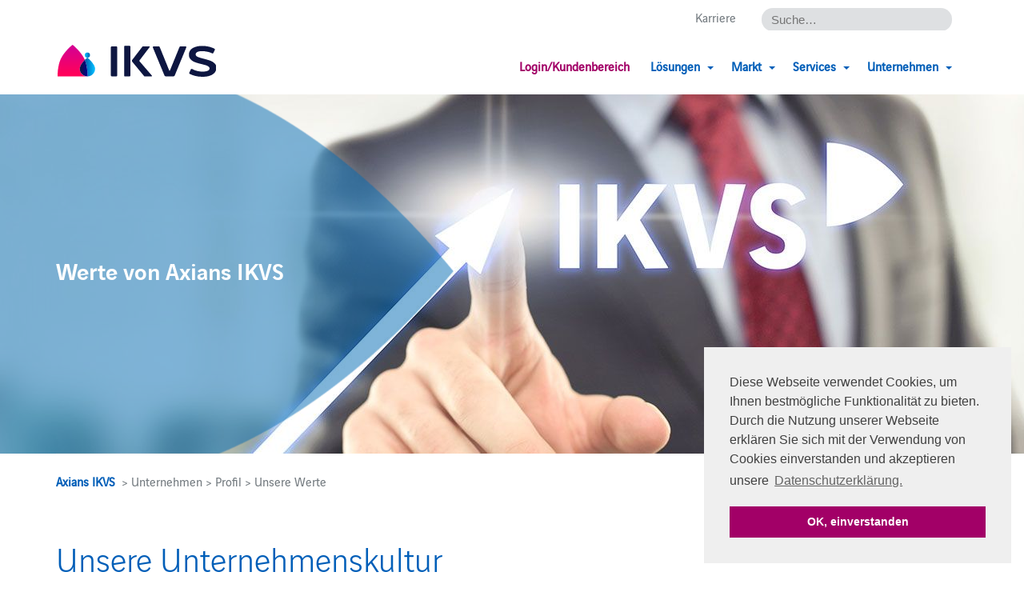

--- FILE ---
content_type: text/html; charset=UTF-8
request_url: https://www.axians-ikvs.ch/unternehmen/profil/unsere-werte/
body_size: 13194
content:
<!doctype html>
<html lang="de">
<head>
    <meta charset="UTF-8" />

    <!--
	#########################################
	#    Cortex Media GmbH                  #
	#    Karlstraße 22                      #
	#    89073 Ulm                          #
	#                                       #
	#    Web: http://www.cortex-media.de    #
	#    Tel: 0731 / 14 11 88 2 - 0         #
	#########################################
    -->

    <meta http-equiv="X-UA-Compatible" content="IE=edge">

            <meta name="author" content="Axians IKVS GmbH" />
        <meta name="Copyright" content="Axians IKVS GmbH" />
    
   <meta name="viewport" content="width=device-width, initial-scale=1">

        <link rel="apple-touch-icon" sizes="57x57" href="https://www.axians-ikvs.ch/wp-content/themes/infoma/assets/icons/favicon/apple-icon-57x57.png">
    <link rel="apple-touch-icon" sizes="60x60" href="https://www.axians-ikvs.ch/wp-content/themes/infoma/assets/icons/favicon/apple-icon-60x60.png">
    <link rel="apple-touch-icon" sizes="72x72" href="https://www.axians-ikvs.ch/wp-content/themes/infoma/assets/icons/favicon/apple-icon-72x72.png">
    <link rel="apple-touch-icon" sizes="76x76" href="https://www.axians-ikvs.ch/wp-content/themes/infoma/assets/icons/favicon/apple-icon-76x76.png">
    <link rel="apple-touch-icon" sizes="114x114" href="https://www.axians-ikvs.ch/wp-content/themes/infoma/assets/icons/favicon/apple-icon-114x114.png">
    <link rel="apple-touch-icon" sizes="120x120" href="https://www.axians-ikvs.ch/wp-content/themes/infoma/assets/icons/favicon/apple-icon-120x120.png">
    <link rel="apple-touch-icon" sizes="144x144" href="https://www.axians-ikvs.ch/wp-content/themes/infoma/assets/icons/favicon/apple-icon-144x144.png">
    <link rel="apple-touch-icon" sizes="152x152" href="https://www.axians-ikvs.ch/wp-content/themes/infoma/assets/icons/favicon/apple-icon-152x152.png">
    <link rel="apple-touch-icon" sizes="180x180" href="https://www.axians-ikvs.ch/wp-content/themes/infoma/assets/icons/favicon/apple-icon-180x180.png">
    <link rel="icon" type="image/png" sizes="192x192"  href="https://www.axians-ikvs.ch/wp-content/themes/infoma/assets/icons/favicon/android-icon-192x192.png">
    <link rel="icon" type="image/png" sizes="32x32" href="https://www.axians-ikvs.ch/wp-content/themes/infoma/assets/icons/favicon/favicon-32x32.png">
    <link rel="icon" type="image/png" sizes="96x96" href="https://www.axians-ikvs.ch/wp-content/themes/infoma/assets/icons/favicon/favicon-96x96.png">
    <link rel="icon" type="image/png" sizes="16x16" href="https://www.axians-ikvs.ch/wp-content/themes/infoma/assets/icons/favicon/favicon-16x16.png">
    <link rel="manifest" href="https://www.axians-ikvs.ch/wp-content/themes/infoma/assets/icons/favicon/manifest.json">
    <meta name="msapplication-TileColor" content="#ffffff">
    <meta name="msapplication-TileImage" content="https://www.axians-ikvs.ch/wp-content/themes/infoma/assets/icons/favicon/ms-icon-144x144.png">
    <meta name="theme-color" content="#ffffff">
    <link rel="stylesheet" href="https://www.axians-ikvs.ch/wp-content/cache/minify/6/215-10668.css" media="all" />

    

    <meta name='robots' content='index, follow, max-image-preview:large, max-snippet:-1, max-video-preview:-1' />

	<!-- This site is optimized with the Yoast SEO plugin v26.8 - https://yoast.com/product/yoast-seo-wordpress/ -->
	<title>Unsere Werte &#8211; Axians IKVS AG</title>
	<link rel="canonical" href="https://www.axians-ikvs.ch/unternehmen/profil/unsere-werte/" />
	<meta property="og:locale" content="de_DE" />
	<meta property="og:type" content="article" />
	<meta property="og:title" content="Unsere Werte &#8211; Axians IKVS AG" />
	<meta property="og:url" content="https://www.axians-ikvs.ch/unternehmen/profil/unsere-werte/" />
	<meta property="og:site_name" content="Axians IKVS AG" />
	<meta property="article:modified_time" content="2018-11-02T12:12:45+00:00" />
	<meta name="twitter:card" content="summary_large_image" />
	<meta name="twitter:label1" content="Geschätzte Lesezeit" />
	<meta name="twitter:data1" content="1 Minute" />
	<script type="application/ld+json" class="yoast-schema-graph">{"@context":"https://schema.org","@graph":[{"@type":"WebPage","@id":"https://www.axians-ikvs.ch/unternehmen/profil/unsere-werte/","url":"https://www.axians-ikvs.ch/unternehmen/profil/unsere-werte/","name":"Unsere Werte &#8211; Axians IKVS AG","isPartOf":{"@id":"https://www.axians-ikvs.ch/#website"},"datePublished":"2018-10-31T09:43:55+00:00","dateModified":"2018-11-02T12:12:45+00:00","breadcrumb":{"@id":"https://www.axians-ikvs.ch/unternehmen/profil/unsere-werte/#breadcrumb"},"inLanguage":"de","potentialAction":[{"@type":"ReadAction","target":["https://www.axians-ikvs.ch/unternehmen/profil/unsere-werte/"]}]},{"@type":"BreadcrumbList","@id":"https://www.axians-ikvs.ch/unternehmen/profil/unsere-werte/#breadcrumb","itemListElement":[{"@type":"ListItem","position":1,"name":"Startseite","item":"https://www.axians-ikvs.ch/"},{"@type":"ListItem","position":2,"name":"Unternehmen","item":"https://www.axians-ikvs.ch/unternehmen/"},{"@type":"ListItem","position":3,"name":"Profil","item":"https://www.axians-ikvs.ch/unternehmen/profil/"},{"@type":"ListItem","position":4,"name":"Unsere Werte"}]},{"@type":"WebSite","@id":"https://www.axians-ikvs.ch/#website","url":"https://www.axians-ikvs.ch/","name":"Axians IKVS GmbH","description":"Interkommunale Vergleichs-Systeme: Ziel- und steuerungsrelevante Kennzahlenvergleiche für Kommunen","potentialAction":[{"@type":"SearchAction","target":{"@type":"EntryPoint","urlTemplate":"https://www.axians-ikvs.ch/?s={search_term_string}"},"query-input":{"@type":"PropertyValueSpecification","valueRequired":true,"valueName":"search_term_string"}}],"inLanguage":"de"}]}</script>
	<!-- / Yoast SEO plugin. -->


<style id='wp-emoji-styles-inline-css' type='text/css'>

	img.wp-smiley, img.emoji {
		display: inline !important;
		border: none !important;
		box-shadow: none !important;
		height: 1em !important;
		width: 1em !important;
		margin: 0 0.07em !important;
		vertical-align: -0.1em !important;
		background: none !important;
		padding: 0 !important;
	}
/*# sourceURL=wp-emoji-styles-inline-css */
</style>
<style id='wp-block-library-inline-css' type='text/css'>
:root{--wp-block-synced-color:#7a00df;--wp-block-synced-color--rgb:122,0,223;--wp-bound-block-color:var(--wp-block-synced-color);--wp-editor-canvas-background:#ddd;--wp-admin-theme-color:#007cba;--wp-admin-theme-color--rgb:0,124,186;--wp-admin-theme-color-darker-10:#006ba1;--wp-admin-theme-color-darker-10--rgb:0,107,160.5;--wp-admin-theme-color-darker-20:#005a87;--wp-admin-theme-color-darker-20--rgb:0,90,135;--wp-admin-border-width-focus:2px}@media (min-resolution:192dpi){:root{--wp-admin-border-width-focus:1.5px}}.wp-element-button{cursor:pointer}:root .has-very-light-gray-background-color{background-color:#eee}:root .has-very-dark-gray-background-color{background-color:#313131}:root .has-very-light-gray-color{color:#eee}:root .has-very-dark-gray-color{color:#313131}:root .has-vivid-green-cyan-to-vivid-cyan-blue-gradient-background{background:linear-gradient(135deg,#00d084,#0693e3)}:root .has-purple-crush-gradient-background{background:linear-gradient(135deg,#34e2e4,#4721fb 50%,#ab1dfe)}:root .has-hazy-dawn-gradient-background{background:linear-gradient(135deg,#faaca8,#dad0ec)}:root .has-subdued-olive-gradient-background{background:linear-gradient(135deg,#fafae1,#67a671)}:root .has-atomic-cream-gradient-background{background:linear-gradient(135deg,#fdd79a,#004a59)}:root .has-nightshade-gradient-background{background:linear-gradient(135deg,#330968,#31cdcf)}:root .has-midnight-gradient-background{background:linear-gradient(135deg,#020381,#2874fc)}:root{--wp--preset--font-size--normal:16px;--wp--preset--font-size--huge:42px}.has-regular-font-size{font-size:1em}.has-larger-font-size{font-size:2.625em}.has-normal-font-size{font-size:var(--wp--preset--font-size--normal)}.has-huge-font-size{font-size:var(--wp--preset--font-size--huge)}.has-text-align-center{text-align:center}.has-text-align-left{text-align:left}.has-text-align-right{text-align:right}.has-fit-text{white-space:nowrap!important}#end-resizable-editor-section{display:none}.aligncenter{clear:both}.items-justified-left{justify-content:flex-start}.items-justified-center{justify-content:center}.items-justified-right{justify-content:flex-end}.items-justified-space-between{justify-content:space-between}.screen-reader-text{border:0;clip-path:inset(50%);height:1px;margin:-1px;overflow:hidden;padding:0;position:absolute;width:1px;word-wrap:normal!important}.screen-reader-text:focus{background-color:#ddd;clip-path:none;color:#444;display:block;font-size:1em;height:auto;left:5px;line-height:normal;padding:15px 23px 14px;text-decoration:none;top:5px;width:auto;z-index:100000}html :where(.has-border-color){border-style:solid}html :where([style*=border-top-color]){border-top-style:solid}html :where([style*=border-right-color]){border-right-style:solid}html :where([style*=border-bottom-color]){border-bottom-style:solid}html :where([style*=border-left-color]){border-left-style:solid}html :where([style*=border-width]){border-style:solid}html :where([style*=border-top-width]){border-top-style:solid}html :where([style*=border-right-width]){border-right-style:solid}html :where([style*=border-bottom-width]){border-bottom-style:solid}html :where([style*=border-left-width]){border-left-style:solid}html :where(img[class*=wp-image-]){height:auto;max-width:100%}:where(figure){margin:0 0 1em}html :where(.is-position-sticky){--wp-admin--admin-bar--position-offset:var(--wp-admin--admin-bar--height,0px)}@media screen and (max-width:600px){html :where(.is-position-sticky){--wp-admin--admin-bar--position-offset:0px}}

/*# sourceURL=wp-block-library-inline-css */
</style><style id='global-styles-inline-css' type='text/css'>
:root{--wp--preset--aspect-ratio--square: 1;--wp--preset--aspect-ratio--4-3: 4/3;--wp--preset--aspect-ratio--3-4: 3/4;--wp--preset--aspect-ratio--3-2: 3/2;--wp--preset--aspect-ratio--2-3: 2/3;--wp--preset--aspect-ratio--16-9: 16/9;--wp--preset--aspect-ratio--9-16: 9/16;--wp--preset--color--black: #000000;--wp--preset--color--cyan-bluish-gray: #abb8c3;--wp--preset--color--white: #ffffff;--wp--preset--color--pale-pink: #f78da7;--wp--preset--color--vivid-red: #cf2e2e;--wp--preset--color--luminous-vivid-orange: #ff6900;--wp--preset--color--luminous-vivid-amber: #fcb900;--wp--preset--color--light-green-cyan: #7bdcb5;--wp--preset--color--vivid-green-cyan: #00d084;--wp--preset--color--pale-cyan-blue: #8ed1fc;--wp--preset--color--vivid-cyan-blue: #0693e3;--wp--preset--color--vivid-purple: #9b51e0;--wp--preset--gradient--vivid-cyan-blue-to-vivid-purple: linear-gradient(135deg,rgb(6,147,227) 0%,rgb(155,81,224) 100%);--wp--preset--gradient--light-green-cyan-to-vivid-green-cyan: linear-gradient(135deg,rgb(122,220,180) 0%,rgb(0,208,130) 100%);--wp--preset--gradient--luminous-vivid-amber-to-luminous-vivid-orange: linear-gradient(135deg,rgb(252,185,0) 0%,rgb(255,105,0) 100%);--wp--preset--gradient--luminous-vivid-orange-to-vivid-red: linear-gradient(135deg,rgb(255,105,0) 0%,rgb(207,46,46) 100%);--wp--preset--gradient--very-light-gray-to-cyan-bluish-gray: linear-gradient(135deg,rgb(238,238,238) 0%,rgb(169,184,195) 100%);--wp--preset--gradient--cool-to-warm-spectrum: linear-gradient(135deg,rgb(74,234,220) 0%,rgb(151,120,209) 20%,rgb(207,42,186) 40%,rgb(238,44,130) 60%,rgb(251,105,98) 80%,rgb(254,248,76) 100%);--wp--preset--gradient--blush-light-purple: linear-gradient(135deg,rgb(255,206,236) 0%,rgb(152,150,240) 100%);--wp--preset--gradient--blush-bordeaux: linear-gradient(135deg,rgb(254,205,165) 0%,rgb(254,45,45) 50%,rgb(107,0,62) 100%);--wp--preset--gradient--luminous-dusk: linear-gradient(135deg,rgb(255,203,112) 0%,rgb(199,81,192) 50%,rgb(65,88,208) 100%);--wp--preset--gradient--pale-ocean: linear-gradient(135deg,rgb(255,245,203) 0%,rgb(182,227,212) 50%,rgb(51,167,181) 100%);--wp--preset--gradient--electric-grass: linear-gradient(135deg,rgb(202,248,128) 0%,rgb(113,206,126) 100%);--wp--preset--gradient--midnight: linear-gradient(135deg,rgb(2,3,129) 0%,rgb(40,116,252) 100%);--wp--preset--font-size--small: 13px;--wp--preset--font-size--medium: 20px;--wp--preset--font-size--large: 36px;--wp--preset--font-size--x-large: 42px;--wp--preset--spacing--20: 0.44rem;--wp--preset--spacing--30: 0.67rem;--wp--preset--spacing--40: 1rem;--wp--preset--spacing--50: 1.5rem;--wp--preset--spacing--60: 2.25rem;--wp--preset--spacing--70: 3.38rem;--wp--preset--spacing--80: 5.06rem;--wp--preset--shadow--natural: 6px 6px 9px rgba(0, 0, 0, 0.2);--wp--preset--shadow--deep: 12px 12px 50px rgba(0, 0, 0, 0.4);--wp--preset--shadow--sharp: 6px 6px 0px rgba(0, 0, 0, 0.2);--wp--preset--shadow--outlined: 6px 6px 0px -3px rgb(255, 255, 255), 6px 6px rgb(0, 0, 0);--wp--preset--shadow--crisp: 6px 6px 0px rgb(0, 0, 0);}:where(.is-layout-flex){gap: 0.5em;}:where(.is-layout-grid){gap: 0.5em;}body .is-layout-flex{display: flex;}.is-layout-flex{flex-wrap: wrap;align-items: center;}.is-layout-flex > :is(*, div){margin: 0;}body .is-layout-grid{display: grid;}.is-layout-grid > :is(*, div){margin: 0;}:where(.wp-block-columns.is-layout-flex){gap: 2em;}:where(.wp-block-columns.is-layout-grid){gap: 2em;}:where(.wp-block-post-template.is-layout-flex){gap: 1.25em;}:where(.wp-block-post-template.is-layout-grid){gap: 1.25em;}.has-black-color{color: var(--wp--preset--color--black) !important;}.has-cyan-bluish-gray-color{color: var(--wp--preset--color--cyan-bluish-gray) !important;}.has-white-color{color: var(--wp--preset--color--white) !important;}.has-pale-pink-color{color: var(--wp--preset--color--pale-pink) !important;}.has-vivid-red-color{color: var(--wp--preset--color--vivid-red) !important;}.has-luminous-vivid-orange-color{color: var(--wp--preset--color--luminous-vivid-orange) !important;}.has-luminous-vivid-amber-color{color: var(--wp--preset--color--luminous-vivid-amber) !important;}.has-light-green-cyan-color{color: var(--wp--preset--color--light-green-cyan) !important;}.has-vivid-green-cyan-color{color: var(--wp--preset--color--vivid-green-cyan) !important;}.has-pale-cyan-blue-color{color: var(--wp--preset--color--pale-cyan-blue) !important;}.has-vivid-cyan-blue-color{color: var(--wp--preset--color--vivid-cyan-blue) !important;}.has-vivid-purple-color{color: var(--wp--preset--color--vivid-purple) !important;}.has-black-background-color{background-color: var(--wp--preset--color--black) !important;}.has-cyan-bluish-gray-background-color{background-color: var(--wp--preset--color--cyan-bluish-gray) !important;}.has-white-background-color{background-color: var(--wp--preset--color--white) !important;}.has-pale-pink-background-color{background-color: var(--wp--preset--color--pale-pink) !important;}.has-vivid-red-background-color{background-color: var(--wp--preset--color--vivid-red) !important;}.has-luminous-vivid-orange-background-color{background-color: var(--wp--preset--color--luminous-vivid-orange) !important;}.has-luminous-vivid-amber-background-color{background-color: var(--wp--preset--color--luminous-vivid-amber) !important;}.has-light-green-cyan-background-color{background-color: var(--wp--preset--color--light-green-cyan) !important;}.has-vivid-green-cyan-background-color{background-color: var(--wp--preset--color--vivid-green-cyan) !important;}.has-pale-cyan-blue-background-color{background-color: var(--wp--preset--color--pale-cyan-blue) !important;}.has-vivid-cyan-blue-background-color{background-color: var(--wp--preset--color--vivid-cyan-blue) !important;}.has-vivid-purple-background-color{background-color: var(--wp--preset--color--vivid-purple) !important;}.has-black-border-color{border-color: var(--wp--preset--color--black) !important;}.has-cyan-bluish-gray-border-color{border-color: var(--wp--preset--color--cyan-bluish-gray) !important;}.has-white-border-color{border-color: var(--wp--preset--color--white) !important;}.has-pale-pink-border-color{border-color: var(--wp--preset--color--pale-pink) !important;}.has-vivid-red-border-color{border-color: var(--wp--preset--color--vivid-red) !important;}.has-luminous-vivid-orange-border-color{border-color: var(--wp--preset--color--luminous-vivid-orange) !important;}.has-luminous-vivid-amber-border-color{border-color: var(--wp--preset--color--luminous-vivid-amber) !important;}.has-light-green-cyan-border-color{border-color: var(--wp--preset--color--light-green-cyan) !important;}.has-vivid-green-cyan-border-color{border-color: var(--wp--preset--color--vivid-green-cyan) !important;}.has-pale-cyan-blue-border-color{border-color: var(--wp--preset--color--pale-cyan-blue) !important;}.has-vivid-cyan-blue-border-color{border-color: var(--wp--preset--color--vivid-cyan-blue) !important;}.has-vivid-purple-border-color{border-color: var(--wp--preset--color--vivid-purple) !important;}.has-vivid-cyan-blue-to-vivid-purple-gradient-background{background: var(--wp--preset--gradient--vivid-cyan-blue-to-vivid-purple) !important;}.has-light-green-cyan-to-vivid-green-cyan-gradient-background{background: var(--wp--preset--gradient--light-green-cyan-to-vivid-green-cyan) !important;}.has-luminous-vivid-amber-to-luminous-vivid-orange-gradient-background{background: var(--wp--preset--gradient--luminous-vivid-amber-to-luminous-vivid-orange) !important;}.has-luminous-vivid-orange-to-vivid-red-gradient-background{background: var(--wp--preset--gradient--luminous-vivid-orange-to-vivid-red) !important;}.has-very-light-gray-to-cyan-bluish-gray-gradient-background{background: var(--wp--preset--gradient--very-light-gray-to-cyan-bluish-gray) !important;}.has-cool-to-warm-spectrum-gradient-background{background: var(--wp--preset--gradient--cool-to-warm-spectrum) !important;}.has-blush-light-purple-gradient-background{background: var(--wp--preset--gradient--blush-light-purple) !important;}.has-blush-bordeaux-gradient-background{background: var(--wp--preset--gradient--blush-bordeaux) !important;}.has-luminous-dusk-gradient-background{background: var(--wp--preset--gradient--luminous-dusk) !important;}.has-pale-ocean-gradient-background{background: var(--wp--preset--gradient--pale-ocean) !important;}.has-electric-grass-gradient-background{background: var(--wp--preset--gradient--electric-grass) !important;}.has-midnight-gradient-background{background: var(--wp--preset--gradient--midnight) !important;}.has-small-font-size{font-size: var(--wp--preset--font-size--small) !important;}.has-medium-font-size{font-size: var(--wp--preset--font-size--medium) !important;}.has-large-font-size{font-size: var(--wp--preset--font-size--large) !important;}.has-x-large-font-size{font-size: var(--wp--preset--font-size--x-large) !important;}
/*# sourceURL=global-styles-inline-css */
</style>

<style id='classic-theme-styles-inline-css' type='text/css'>
/*! This file is auto-generated */
.wp-block-button__link{color:#fff;background-color:#32373c;border-radius:9999px;box-shadow:none;text-decoration:none;padding:calc(.667em + 2px) calc(1.333em + 2px);font-size:1.125em}.wp-block-file__button{background:#32373c;color:#fff;text-decoration:none}
/*# sourceURL=/wp-includes/css/classic-themes.min.css */
</style>
<link rel="stylesheet" href="https://www.axians-ikvs.ch/wp-content/cache/minify/6/215-5e25d.css" media="all" />

<style id='events-manager-inline-css' type='text/css'>
body .em { --font-family : inherit; --font-weight : inherit; --font-size : 1em; --line-height : inherit; }
/*# sourceURL=events-manager-inline-css */
</style>
<link rel="stylesheet" href="https://www.axians-ikvs.ch/wp-content/cache/minify/6/215-a07b6.css" media="all" />










<script src="https://www.axians-ikvs.ch/wp-content/cache/minify/6/215-818c0.js"></script>


<script type="text/javascript" id="events-manager-js-extra">
/* <![CDATA[ */
var EM = {"ajaxurl":"https://www.axians-ikvs.ch/wp-admin/admin-ajax.php","locationajaxurl":"https://www.axians-ikvs.ch/wp-admin/admin-ajax.php?action=locations_search","firstDay":"1","locale":"de","dateFormat":"yy-mm-dd","ui_css":"https://www.axians-ikvs.ch/wp-content/plugins/events-manager/includes/css/jquery-ui/build.min.css","show24hours":"1","is_ssl":"1","autocomplete_limit":"10","calendar":{"breakpoints":{"small":560,"medium":908,"large":false},"month_format":"M Y"},"phone":"","datepicker":{"format":"d.m.Y","locale":"de"},"search":{"breakpoints":{"small":650,"medium":850,"full":false}},"url":"https://www.axians-ikvs.ch/wp-content/plugins/events-manager","assets":{"input.em-uploader":{"js":{"em-uploader":{"url":"https://www.axians-ikvs.ch/wp-content/plugins/events-manager/includes/js/em-uploader.js?v=7.2.3.1","event":"em_uploader_ready"}}},".em-event-editor":{"js":{"event-editor":{"url":"https://www.axians-ikvs.ch/wp-content/plugins/events-manager/includes/js/events-manager-event-editor.js?v=7.2.3.1","event":"em_event_editor_ready"}},"css":{"event-editor":"https://www.axians-ikvs.ch/wp-content/plugins/events-manager/includes/css/events-manager-event-editor.min.css?v=7.2.3.1"}},".em-recurrence-sets, .em-timezone":{"js":{"luxon":{"url":"luxon/luxon.js?v=7.2.3.1","event":"em_luxon_ready"}}},".em-booking-form, #em-booking-form, .em-booking-recurring, .em-event-booking-form":{"js":{"em-bookings":{"url":"https://www.axians-ikvs.ch/wp-content/plugins/events-manager/includes/js/bookingsform.js?v=7.2.3.1","event":"em_booking_form_js_loaded"}}},"#em-opt-archetypes":{"js":{"archetypes":"https://www.axians-ikvs.ch/wp-content/plugins/events-manager/includes/js/admin-archetype-editor.js?v=7.2.3.1","archetypes_ms":"https://www.axians-ikvs.ch/wp-content/plugins/events-manager/includes/js/admin-archetypes.js?v=7.2.3.1","qs":"qs/qs.js?v=7.2.3.1"}}},"cached":"1","bookingInProgress":"Bitte warte, w\u00e4hrend die Buchung abgeschickt wird.","tickets_save":"Ticket speichern","bookingajaxurl":"https://www.axians-ikvs.ch/wp-admin/admin-ajax.php","bookings_export_save":"Buchungen exportieren","bookings_settings_save":"Einstellungen speichern","booking_delete":"Bist du dir sicher, dass du es l\u00f6schen m\u00f6chtest?","booking_offset":"30","bookings":{"submit_button":{"text":{"default":"Buchung abschicken","free":"Buchung abschicken","payment":"Buchung abschicken","processing":"Verarbeitung ..."}},"update_listener":""},"bb_full":"Ausverkauft","bb_book":"Jetzt buchen","bb_booking":"Buche ...","bb_booked":"Buchung Abgesendet","bb_error":"Buchung Fehler. Nochmal versuchen?","bb_cancel":"Stornieren","bb_canceling":"Stornieren ...","bb_cancelled":"Abgesagt","bb_cancel_error":"Stornierung Fehler. Nochmal versuchen?","txt_search":"Suche","txt_searching":"Suche...","txt_loading":"Wird geladen\u00a0\u2026","disable_bookings_warning":"Bist du sicher, dass du Buchungen deaktivieren willst? Wenn du das tust und speicherst, wirst du alle bisherigen Buchungen verlieren. Wenn du nur weitere Buchungen verhindern willst, reduziere die Anzahl der verf\u00fcgbaren Pl\u00e4tze auf die Anzahl der bisherigen Buchungen.","booking_warning_cancel":"Bist du sicher, dass du deine Buchung stornieren willst?","cache":"1","api_nonce":"82feea79be","attendance_api_url":"https://www.axians-ikvs.ch/wp-json/events-manager/v1/attendance"};
//# sourceURL=events-manager-js-extra
/* ]]> */
</script>
<script src="https://www.axians-ikvs.ch/wp-content/cache/minify/6/215-44634.js"></script>




<script type="text/javascript" id="responsive-lightbox-sanitizer-js-before">
/* <![CDATA[ */
window.RLG = window.RLG || {}; window.RLG.sanitizeAllowedHosts = ["youtube.com","www.youtube.com","youtu.be","vimeo.com","player.vimeo.com"];
//# sourceURL=responsive-lightbox-sanitizer-js-before
/* ]]> */
</script>
<script src="https://www.axians-ikvs.ch/wp-content/cache/minify/6/215-78ef2.js"></script>




<script type="text/javascript" id="responsive-lightbox-js-before">
/* <![CDATA[ */
var rlArgs = {"script":"swipebox","selector":"lightbox","customEvents":"","activeGalleries":true,"animation":true,"hideCloseButtonOnMobile":false,"removeBarsOnMobile":false,"hideBars":true,"hideBarsDelay":5000,"videoMaxWidth":1080,"useSVG":true,"loopAtEnd":false,"woocommerce_gallery":false,"ajaxurl":"https:\/\/www.axians-ikvs.ch\/wp-admin\/admin-ajax.php","nonce":"14bf2e58e3","preview":false,"postId":157,"scriptExtension":false};

//# sourceURL=responsive-lightbox-js-before
/* ]]> */
</script>
<script src="https://www.axians-ikvs.ch/wp-content/cache/minify/6/215-7f010.js"></script>




<link rel='shortlink' href='https://www.axians-ikvs.ch/?p=157' />
		<style type="text/css">
			.em-coupon-message { display:inline-block; margin:5px 0 0; }
			.em-coupon-success { color:green; }
			.em-coupon-error { color:red; }
			.em-cart-coupons-form .em-coupon-message{ margin:0 20px 0 0; }
			.em-coupon-error .em-icon {
				background-color: red;
				-webkit-mask-image: var(--icon-cross-circle);
				mask-image: var(--icon-cross-circle);
			}
			.em-coupon-success .em-icon {
				background-color: green;
				-webkit-mask-image: var(--icon-checkmark-circle);
				mask-image: var(--icon-checkmark-circle);
			}
			.em-coupon-code.loading {
				background: var(--icon-spinner) calc(100% - 10px) 50% no-repeat;
				background-size: 20px;
			}
		</style>
		<style media="all" id="siteorigin-panels-layouts-head">/* Layout 157 */ #pgc-157-0-0 , #pgc-157-1-0 , #pgc-157-2-0 { width:100%;width:calc(100% - ( 0 * 30px ) ) } #pg-157-0 , #pg-157-1 , #pg-157-2 , #pg-157-3 , #pl-157 .so-panel , #pl-157 .so-panel:last-of-type { margin-bottom:0px } #pgc-157-3-0 , #pgc-157-3-1 , #pgc-157-4-0 , #pgc-157-4-1 { width:50%;width:calc(50% - ( 0.5 * 30px ) ) } #pg-157-0.panel-has-style > .panel-row-style, #pg-157-0.panel-no-style , #pg-157-1.panel-has-style > .panel-row-style, #pg-157-1.panel-no-style , #pg-157-2.panel-has-style > .panel-row-style, #pg-157-2.panel-no-style , #pg-157-3.panel-has-style > .panel-row-style, #pg-157-3.panel-no-style , #pg-157-4.panel-has-style > .panel-row-style, #pg-157-4.panel-no-style { -webkit-align-items:flex-start;align-items:flex-start } #pgc-157-0-0 , #pgc-157-3-0 , #pgc-157-4-0 { align-self:auto } @media (max-width:780px){ #pg-157-0.panel-no-style, #pg-157-0.panel-has-style > .panel-row-style, #pg-157-0 , #pg-157-1.panel-no-style, #pg-157-1.panel-has-style > .panel-row-style, #pg-157-1 , #pg-157-2.panel-no-style, #pg-157-2.panel-has-style > .panel-row-style, #pg-157-2 , #pg-157-3.panel-no-style, #pg-157-3.panel-has-style > .panel-row-style, #pg-157-3 , #pg-157-4.panel-no-style, #pg-157-4.panel-has-style > .panel-row-style, #pg-157-4 { -webkit-flex-direction:column;-ms-flex-direction:column;flex-direction:column } #pg-157-0 > .panel-grid-cell , #pg-157-0 > .panel-row-style > .panel-grid-cell , #pg-157-1 > .panel-grid-cell , #pg-157-1 > .panel-row-style > .panel-grid-cell , #pg-157-2 > .panel-grid-cell , #pg-157-2 > .panel-row-style > .panel-grid-cell , #pg-157-3 > .panel-grid-cell , #pg-157-3 > .panel-row-style > .panel-grid-cell , #pg-157-4 > .panel-grid-cell , #pg-157-4 > .panel-row-style > .panel-grid-cell { width:100%;margin-right:0 } #pgc-157-3-0 , #pgc-157-4-0 , #pl-157 .panel-grid .panel-grid-cell-mobile-last { margin-bottom:0px } #pl-157 .panel-grid-cell { padding:0 } #pl-157 .panel-grid .panel-grid-cell-empty { display:none }  } </style>
            <style type="text/css">
            ::-moz-selection{background: #87888a; color: #fff; text-shadow: none;}
            ::selection {background: #87888a; color: #fff; text-shadow: none;}
        </style>
    </head>

    <body>

<div class="wrapper activate-sticky">
    
    <div class="mobile-search">
        <form action="/" method="get" style="display: inline">
    <input type="text"
           name="s"
           class="header-search"
           value=""
           placeholder="Suche&hellip;"
    />

    <input class="search-submit-button" type="submit" value="Suchen">
</form>    </div>

    <div class="header">
        <div class="grid-inner clearfix">
            <div class="header-bar text-align-right last">
                <ul class="header-navigation">
                                                                <li><a href="" target="_blank"></a></li>
                    
	                                            <li><a href="https://www.axians-ikvs.ch/unternehmen/karriere/jobs-bei-axians-ikvs/">Karriere</a></li>
                                            
                    
                                    </ul>
                <form action="/" method="get" style="display: inline">
    <input type="text"
           name="s"
           class="header-search"
           value=""
           placeholder="Suche&hellip;"
    />

    <input class="search-submit-button" type="submit" value="Suchen">
</form>
                
            </div>
        </div>

        
        <div class="grid-inner clearfix relative menu-container">
            	                <a href="/"><img src="https://www.axians-ikvs.ch/wp-content/themes/infoma/assets/img/ikvs_logo_neu.svg" class="logo ikvs" alt="Axians IKVS GmbH Firmenlogo"></a>
	        
            <ul class="menu">
<li class="menu-item-first menu-item">
<span class="main-navigation-link ruby "><a href="https://www.axians-ikvs.ch/benutzerlogin/">Login/Kundenbereich</a></li>
<li class="menu-item">
<span class="main-navigation-link  ">Lösungen<span class="caret"></span></span>
<div class="sub-menu clearfix">
<div class="col6 clearfix"><div class="clearfix menu-col-half"><a class="clearfix" href="https://www.axians-ikvs.ch/loesungen/webbasierte-ganzjaehrige-interaktive-finanzsteuerung/"><div class="col6" style="background-color: #dfe9f5;"><img class="hover" src="https://www.axians-ikvs.ch/wp-content/themes/infoma/assets/menu/interaktive_finanzsteuerung.jpg" alt="Interaktive Finanzsteuerung"></div><div class="col6 last"><div class="menu-col-first menu-col-text">Interaktive Finanzsteuerung</div></div></a></div><div class="clearfix menu-col-half"><a class="clearfix" href="https://www.axians-ikvs.ch/loesungen/automatisiertes-berichtswesen/"><div class="col6" style="background-color: #dfe9f5;"><img class="hover" src="https://www.axians-ikvs.ch/wp-content/themes/infoma/assets/menu/automatisiertes_berichtswesen.jpg" alt="Automatisiertes Berichtswesen"></div><div class="col6 last"><div class="menu-col-text">Automatisiertes Berichtswesen</div></div></a></div></div><div class="col6 last clearfix"><div class="clearfix menu-col-half"><a class="clearfix" href="https://www.axians-ikvs.ch/loesungen/kennzahlen-und-kennzahlenvergleiche/"><div class="col6" style="background-color: #dfe9f5;"><img class="hover" src="https://www.axians-ikvs.ch/wp-content/themes/infoma/assets/menu/kennzahlen_und_kennzahlenvergleiche.jpg" alt="Kennzahlen und Kennzahlenvergleiche"></div><div class="col6 last"><div class="menu-col-text">Kennzahlen und Kennzahlenvergleiche</div></div></a></div><div class="clearfix menu-col-half"><a class="clearfix" href="https://www.axians-ikvs.ch/loesungen/cloud-und-digitale-transformation/"><div class="col6" style="background-color: #dfe9f5;"><img class="hover" src="https://www.axians-ikvs.ch/wp-content/themes/infoma/assets/menu/cloud_und_digitale_transformation.jpg" alt="Cloud und digitale Transformation"></div><div class="col6 last"><div class="menu-col-text">Cloud und digitale Transformation</div></div></a></div></div></div><li class="menu-item">
<span class="main-navigation-link  ">Markt<span class="caret"></span></span>
<div class="sub-menu clearfix">
<div class="menu-col block-link last" style="width: 100%;">
<a href="https://www.axians-ikvs.ch/markt/gemeinde-staedte-und-kantonale-finanzverwaltungen/"><img class="hover" src="https://www.axians-ikvs.ch/wp-content/themes/infoma/assets/menu/maerkte_verwaltung_ikvs.jpg" alt="Gemeinden, Städte und kantonale Finanzverwaltungen"/>
<div class="col-content">
<div class="menu-col-text">Gemeinden, Städte und kantonale Finanzverwaltungen</div>
</div>
</a>
</div>
</div><li class="menu-item">
<span class="main-navigation-link  ">Services<span class="caret"></span></span>
<div class="sub-menu clearfix">
<div class="col6 clearfix"><div class="clearfix menu-col-half"><a href="https://www.axians-ikvs.ch/services/terminkalender/" class="clearfix"><div class="col6"><img src="https://www.axians-ikvs.ch/wp-content/uploads/sites/6/2018/10/menu_service_terminkalender.jpg" alt="Terminkalender" class="hover" /></div><div class="col6 last"><div class="menu-col-text">Terminkalender</div></div>
</a></div><div class="clearfix menu-col-half"><a href="https://www.axians-ikvs.ch/services/kundensupport/" class="clearfix"><div class="col6"><img src="https://www.axians-ikvs.ch/wp-content/uploads/sites/6/2018/10/menu_service_technischer_support.jpg" alt="Kundensupport" class="hover" /></div><div class="col6 last"><div class="menu-col-text">Kundensupport</div></div>
</a></div></div><div class="col6 last clearfix"><div class="clearfix menu-col-half"><a href="https://www.axians-ikvs.ch/services/schulungen/" class="clearfix"><div class="col6"><img src="https://www.axians-ikvs.ch/wp-content/uploads/sites/6/2018/10/menu_service_seminare.jpg" alt="Schulungen" class="hover" /></div><div class="col6 last"><div class="menu-col-text">Schulungen</div></div>
</a></div></div></div><li class="menu-item-last menu-item">
<span class="main-navigation-link  ">Unternehmen<span class="caret"></span></span>
<div class="sub-menu clearfix">
<div class="menu-col">
<img src="https://www.axians-ikvs.ch/wp-content/uploads/sites/6/2018/10/menu_unternehmen_profil.jpg" alt="Profil"><div class="col-content">
<div class="menu-col-text">Profil</div>
<p><a href="https://www.axians-ikvs.ch/unternehmen/profil/axians-ikvs/">Axians IKVS</a></p>
<p><a href="https://www.axians-ikvs.ch/unternehmen/profil/axians-und-vinci-energies/">Axians und VINCI Energies</a></p>
<p><a href="https://www.axians-ikvs.ch/unternehmen/profil/unsere-werte/">Unsere Werte</a></p>
<p><a href="https://www.axians-ikvs.ch/unternehmen/profil/unsere-historie/">Unsere Historie</a></p>
<p><a href="https://www.axians-ikvs.ch/unternehmen/profil/engagement-und-verantwortung/">Engagement und Verantwortung</a></p>
</div>
</div>
<div class="menu-col">
<img src="https://www.axians-ikvs.ch/wp-content/uploads/sites/6/2018/10/menu_unternehmen_karriere.jpg" alt="Karriere"><div class="col-content">
<div class="menu-col-text">Karriere</div>
<p><a href="https://www.axians-ikvs.ch/unternehmen/karriere/jobs-bei-axians-ikvs/">Jobs bei Axians IKVS</a></p>
<p><a href="https://www.axians-ikvs.ch/unternehmen/karriere/benefits/">Benefits</a></p>
<p><a href="https://www.axians-ikvs.ch/unternehmen/karriere/willkommen-an-bord/">Willkommen an Bord</a></p>
<p><a href="https://www.axians-ikvs.ch/unternehmen/karriere/entwicklungsmoeglichkeiten/">Entwicklungsmöglichkeiten</a></p>
</div>
</div>
<div class="menu-col">
<img src="https://www.axians-ikvs.ch/wp-content/uploads/sites/6/2018/10/menu_unternehmen_aktuelles.jpg" alt="Presse"><div class="col-content">
<div class="menu-col-text">Presse</div>
<p><a href="https://www.axians-ikvs.ch/unternehmen/presse/pressematerialien/">Pressematerialien</a></p>
</div>
</div>
<div class="menu-col">
<img src="https://www.axians-ikvs.ch/wp-content/uploads/sites/6/2018/10/menu_unternehmen_kontakt.jpg" alt="Kontakt"><div class="col-content">
<div class="menu-col-last menu-col-text">Kontakt</div>
<p><a href="https://www.axians-ikvs.ch/unternehmen/kontakt/ansprechpartner/">Ansprechpartner</a></p>
</div>
</div>
</div>
</li>
</ul>
            <div class="mobile-menu-burger">
                <img src="https://www.axians-ikvs.ch/wp-content/themes/infoma/assets/img/burger-icon.png" alt="Menü öffnen">
            </div>

            <div class="mobile-search-icon">
                <img src="https://www.axians-ikvs.ch/wp-content/themes/infoma/assets/img/search-icon.png" alt="Suche anzeigen">
            </div>

	                </div>

        <div class="mobile-menu">
<div class="mobile-menu-main link">
<a href="https://www.axians-ikvs.ch/benutzerlogin/">Login/Kundenbereich</a></div><div class="mobile-menu-sub"></div><div class="mobile-menu-main">
Lösungen
<img class="mobile-menu-main-indicator" src="https://www.axians-ikvs.ch/wp-content/themes/infoma/assets/img/arrow-up.png" alt=""></div><div class="mobile-menu-sub"><div class="mobile-menu-sub-entry"><a href="https://www.axians-ikvs.ch/loesungen/webbasierte-ganzjaehrige-interaktive-finanzsteuerung/">Interaktive Finanzsteuerung</a></div><div class="mobile-menu-sub-entry"><a href="https://www.axians-ikvs.ch/loesungen/automatisiertes-berichtswesen/">Automatisiertes Berichtswesen</a></div><div class="mobile-menu-sub-entry"><a href="https://www.axians-ikvs.ch/loesungen/kennzahlen-und-kennzahlenvergleiche/">Kennzahlen und Kennzahlenvergleiche</a></div><div class="mobile-menu-sub-entry"><a href="https://www.axians-ikvs.ch/loesungen/cloud-und-digitale-transformation/">Cloud und digitale Transformation</a></div></div><div class="mobile-menu-main">
Markt
<img class="mobile-menu-main-indicator" src="https://www.axians-ikvs.ch/wp-content/themes/infoma/assets/img/arrow-up.png" alt=""></div><div class="mobile-menu-sub"><div class="mobile-menu-sub-entry"><a href="https://www.axians-ikvs.ch/markt/gemeinde-staedte-und-kantonale-finanzverwaltungen/">Gemeinden, Städte und kantonale Finanzverwaltungen</a></div></div><div class="mobile-menu-main">
Services
<img class="mobile-menu-main-indicator" src="https://www.axians-ikvs.ch/wp-content/themes/infoma/assets/img/arrow-up.png" alt=""></div><div class="mobile-menu-sub"><div class="mobile-menu-sub-entry"><a href="https://www.axians-ikvs.ch/services/terminkalender/">Terminkalender</a></div><div class="mobile-menu-sub-entry"><a href="https://www.axians-ikvs.ch/services/schulungen/">Schulungen</a></div><div class="mobile-menu-sub-entry"><a href="https://www.axians-ikvs.ch/services/kundensupport/">Kundensupport</a></div></div><div class="mobile-menu-main">
Unternehmen
<img class="mobile-menu-main-indicator" src="https://www.axians-ikvs.ch/wp-content/themes/infoma/assets/img/arrow-up.png" alt=""></div><div class="mobile-menu-sub"><div class="mobile-menu-sub-submenu-heading"><span class="title">Profil</span><img class="mobile-menu-sub-indicator" src="https://www.axians-ikvs.ch/wp-content/themes/infoma/assets/img/arrow-up.png" alt=""></div><div class="mobile-menu-sub-sub"><div class="mobile-menu-sub-entry"><a href="https://www.axians-ikvs.ch/unternehmen/profil/axians-ikvs/">Axians IKVS</a></div><div class="mobile-menu-sub-entry"><a href="https://www.axians-ikvs.ch/unternehmen/profil/axians-und-vinci-energies/">Axians und VINCI Energies</a></div><div class="mobile-menu-sub-entry"><a href="https://www.axians-ikvs.ch/unternehmen/profil/unsere-werte/">Unsere Werte</a></div><div class="mobile-menu-sub-entry"><a href="https://www.axians-ikvs.ch/unternehmen/profil/unsere-historie/">Unsere Historie</a></div><div class="mobile-menu-sub-entry"><a href="https://www.axians-ikvs.ch/unternehmen/profil/engagement-und-verantwortung/">Engagement und Verantwortung</a></div></div><div class="mobile-menu-sub-submenu-heading"><span class="title">Karriere</span><img class="mobile-menu-sub-indicator" src="https://www.axians-ikvs.ch/wp-content/themes/infoma/assets/img/arrow-up.png" alt=""></div><div class="mobile-menu-sub-sub"><div class="mobile-menu-sub-entry"><a href="https://www.axians-ikvs.ch/unternehmen/karriere/jobs-bei-axians-ikvs/">Jobs bei Axians IKVS</a></div><div class="mobile-menu-sub-entry"><a href="https://www.axians-ikvs.ch/unternehmen/karriere/benefits/">Benefits</a></div><div class="mobile-menu-sub-entry"><a href="https://www.axians-ikvs.ch/unternehmen/karriere/willkommen-an-bord/">Willkommen an Bord</a></div><div class="mobile-menu-sub-entry"><a href="https://www.axians-ikvs.ch/unternehmen/karriere/entwicklungsmoeglichkeiten/">Entwicklungsmöglichkeiten</a></div></div><div class="mobile-menu-sub-submenu-heading"><span class="title">Presse</span><img class="mobile-menu-sub-indicator" src="https://www.axians-ikvs.ch/wp-content/themes/infoma/assets/img/arrow-up.png" alt=""></div><div class="mobile-menu-sub-sub"><div class="mobile-menu-sub-entry"><a href="https://www.axians-ikvs.ch/unternehmen/presse/pressematerialien/">Pressematerialien</a></div></div><div class="mobile-menu-sub-submenu-heading"><span class="title">Kontakt</span><img class="mobile-menu-sub-indicator" src="https://www.axians-ikvs.ch/wp-content/themes/infoma/assets/img/arrow-up.png" alt=""></div><div class="mobile-menu-sub-sub"><div class="mobile-menu-sub-entry"><a href="https://www.axians-ikvs.ch/unternehmen/kontakt/ansprechpartner/">Ansprechpartner</a></div></div></div></div>
    </div>
                <div id="pl-157"  class="panel-layout" ><div id="pg-157-0"  class="panel-grid panel-no-style" ><div id="pgc-157-0-0"  class="panel-grid-cell" ><div id="panel-157-0-0-0" class="so-panel widget widget_lense-widget panel-first-child panel-last-child" data-index="0" ><div
			
			class="so-widget-lense-widget so-widget-lense-widget-base"
			
		>
<img decoding="async" src="https://www.axians-ikvs.ch/wp-content/uploads/sites/6/2018/10/header_ikvs.jpg" style="display:none;" alt="Werte von Axians IKVS">
<div class="teaser-middle backstretch-container" data-background="https://www.axians-ikvs.ch/wp-content/uploads/sites/6/2018/10/header_ikvs.jpg">
    <div class="grid-inner">
        <div class="lense-mask-middle blue">
            <div class="content">
                                    <h2>Werte von Axians IKVS</h2>
                
                
                
                            </div>
                    </div>
    </div>
</div></div></div></div></div><div id="pg-157-1"  class="panel-grid panel-has-style" ><div class="grid-inner panel-row-style panel-row-style-for-157-1" ><div id="pgc-157-1-0"  class="panel-grid-cell" ><div id="panel-157-1-0-0" class="so-panel widget widget_breadcrumbs-widget panel-first-child panel-last-child" data-index="1" ><div
			
			class="so-widget-breadcrumbs-widget so-widget-breadcrumbs-widget-base"
			
		>    <div class="breadcrumbs">
        <a href="/">Axians IKVS</a>&nbsp;&nbsp;

        >&nbsp;&nbsp;Unternehmen&nbsp;&nbsp;>&nbsp;&nbsp;Profil&nbsp;&nbsp;>&nbsp;&nbsp;Unsere Werte    </div>
</div></div></div></div></div><div id="pg-157-2"  class="panel-grid panel-has-style" ><div class="grid-inner margin-bottom-double panel-row-style panel-row-style-for-157-2" ><div id="pgc-157-2-0"  class="panel-grid-cell" ><div id="panel-157-2-0-0" class="so-panel widget widget_heading_widget panel-first-child" data-index="2" ><div
			
			class="so-widget-heading_widget so-widget-heading_widget-base"
			
		><h1>Unsere Unternehmenskultur</h1></div></div><div id="panel-157-2-0-1" class="so-panel widget widget_text_widget panel-last-child" data-index="3" ><div
			
			class="so-widget-text_widget so-widget-text_widget-base"
			
		><p>Jeder Mensch hat innere Überzeugungen, die sein Denken und Handeln prägen. Diese seine ganz persönlichen Werte dienen ihm als Kompass. Vergleichbares gilt auch für Unternehmen: Werte prägen unsere Unternehmenskultur. Mit der Ausformulierung unserer Werten bieten wir Orientierung. Lesen Sie, was bei Axians IKVS wertgeschätzt wird und erfahren Sie mehr über die <strong><a href="/unternehmen/profil/axians-und-vinci-energies/">Grundwerte</a></strong> der VINCI Energies.</p>
</div></div></div></div></div><div id="pg-157-3"  class="panel-grid panel-has-style" ><div class="grid-inner margin-bottom with-padding-right panel-row-style panel-row-style-for-157-3" ><div id="pgc-157-3-0"  class="panel-grid-cell" ><div id="panel-157-3-0-0" class="so-panel widget widget_image_widget panel-first-child" data-index="4" ><div
			
			class="so-widget-image_widget so-widget-image_widget-base"
			
		>        <div class="infoma-image-container  relative">
                                        <img decoding="async" src="https://www.axians-ikvs.ch/wp-content/uploads/sites/6/2018/11/vision-1024x499.jpg" alt="" class="hover infoma-image" />
            
                    </div>
</div></div><div id="panel-157-3-0-1" class="so-panel widget widget_heading_widget" data-index="5" ><div
			
			class="so-widget-heading_widget so-widget-heading_widget-base"
			
		><h5>Unsere Vision</h5><h3>Nur das Beste für Entscheider in Politik und Verwaltung! </h3></div></div><div id="panel-157-3-0-2" class="so-panel widget widget_text_widget panel-last-child" data-index="6" ><div
			
			class="so-widget-text_widget so-widget-text_widget-base"
			
		><p>Aufgabe von kommunalen Politik und Verwaltung ist die öffentlichen Haushalten zu steuern. Die Spielräume dafür sind eng. Unser Anspruch: Wir stellen den Verantwortlichen die bestmögliche Datensammlung als Grundlage für rationale und effiziente Entscheidungen zur Verfügung.</p>
</div></div></div><div id="pgc-157-3-1"  class="panel-grid-cell" ><div id="panel-157-3-1-0" class="so-panel widget widget_image_widget panel-first-child" data-index="7" ><div
			
			class="so-widget-image_widget so-widget-image_widget-base"
			
		>        <div class="infoma-image-container  relative">
                                        <img decoding="async" src="https://www.axians-ikvs.ch/wp-content/uploads/sites/6/2018/11/mission-1024x498.jpg" alt="" class="hover infoma-image" />
            
                    </div>
</div></div><div id="panel-157-3-1-1" class="so-panel widget widget_heading_widget" data-index="8" ><div
			
			class="so-widget-heading_widget so-widget-heading_widget-base"
			
		><h5>Unsere Mission</h5><h3>Zukunft verantwortungsvoll gestalten</h3></div></div><div id="panel-157-3-1-2" class="so-panel widget widget_text_widget panel-last-child" data-index="9" ><div
			
			class="so-widget-text_widget so-widget-text_widget-base"
			
		><p>Indem wir unsere Vision verwirklichen, die Entscheidungsbasis kommunaler Politik und Verwaltung zu optimieren, tragen wir Mitverantwortung für die Gestaltung einer besseren Zukunft der Bürger.</p>
<p>Den Mitarbeitern in den Verwaltungen bieten wir wertvolle Unterstützung bei der Bewältigung des Digitalisierungsprozesses, ohne den dieses Ziel nicht zu erreichen wäre. Unser gemeinsame Aufgabe ist die Steigerung von Effizienz und Transparenz.</p>
</div></div></div></div></div><div id="pg-157-4"  class="panel-grid panel-has-style" ><div class="grid-inner margin-bottom-double with-padding-right panel-row-style panel-row-style-for-157-4" ><div id="pgc-157-4-0"  class="panel-grid-cell" ><div id="panel-157-4-0-0" class="so-panel widget widget_image_widget panel-first-child" data-index="10" ><div
			
			class="so-widget-image_widget so-widget-image_widget-base"
			
		>        <div class="infoma-image-container  relative">
                                        <img decoding="async" src="https://www.axians-ikvs.ch/wp-content/uploads/sites/6/2018/11/leitbild-1024x499.jpg" alt="" class="hover infoma-image" />
            
                    </div>
</div></div><div id="panel-157-4-0-1" class="so-panel widget widget_heading_widget" data-index="11" ><div
			
			class="so-widget-heading_widget so-widget-heading_widget-base"
			
		><h5>Unser Leitbild</h5><h3>Von Mensch zu Mensch</h3></div></div><div id="panel-157-4-0-2" class="so-panel widget widget_text_widget panel-last-child" data-index="12" ><div
			
			class="so-widget-text_widget so-widget-text_widget-base"
			
		><p>Nach der Maxime „Jeder Kunde – eine Referenz“ streben wir nach höchster Zufriedenheit auf Kundenseite. Im täglichen persönlichen Kontakt gehen wir wertschätzend miteinander um – mit Kunden und Partnern im Markt.</p>
<p>Was dort für Kunden gilt, zählt auch im Umgang mit Mitarbeitern: „Jeder Mitarbeiter – eine Referenz“ ist unser Ziel. Langfristige Perspektive in der Zusammenarbeit, Leidenschaft und Spaß bei der Arbeit sind uns wichtig. Die Basis dafür sind Vertrauen, Sorgfalt und Nachhaltigkeit, Innovationsbereitschaft und konstruktives Denken. Wertschätzung für gemeinsame Erfolge und die Anerkennung persönlicher Leistungen sind Kennzeichen unseres Umgangs miteinander.</p>
</div></div></div><div id="pgc-157-4-1"  class="panel-grid-cell" ><div id="panel-157-4-1-0" class="so-panel widget widget_image_widget panel-first-child" data-index="13" ><div
			
			class="so-widget-image_widget so-widget-image_widget-base"
			
		>        <div class="infoma-image-container  relative">
                                        <img decoding="async" src="https://www.axians-ikvs.ch/wp-content/uploads/sites/6/2018/11/strategie-1024x498.jpg" alt="" class="hover infoma-image" />
            
                    </div>
</div></div><div id="panel-157-4-1-1" class="so-panel widget widget_heading_widget" data-index="14" ><div
			
			class="so-widget-heading_widget so-widget-heading_widget-base"
			
		><h5>Unsere Strategie</h5><h3>Erfolg durch Kundenorientierung</h3></div></div><div id="panel-157-4-1-2" class="so-panel widget widget_text_widget panel-last-child" data-index="15" ><div
			
			class="so-widget-text_widget so-widget-text_widget-base"
			
		><p>Niemand weiß, was die Zukunft bringen wird. Deshalb haben wir stets ein offenes Ohr für unsere Kunden. Wie ein Seismograph können wir frühzeitig anstehende Herausforderungen erkennen und quasi antizipativ Lösungen entwickeln. Aus der Verwaltungspraxis für die Verwaltungspraxis: Mit dieser Strategie begleiten wir unsere Kunden in partnerschaftlich – als Garant für die erfolgreiche Umsetzung des Digitalisierungsprozesses.</p>
</div></div></div></div></div></div>    
    <div class="pre-footer ">
        <div class="grid-inner clearfix">
	    <div class="lense-mask-footer  blue ">
	                            <img src="https://www.axians-ikvs.ch/wp-content/themes/infoma/assets/img/ikvs_logo_footer.svg" alt="Axians IKVS GmbH" class="logo"/>
                                <p>Axians IKVS GmbH<br>
Fridtjof-Nansen Weg 5<br>
48155 Münster<br>
Deutschland</p>
<p>+41 41 725 09 60</p>            </div>
            <div class="mobile-map">
                <h4 class="pre-footer-contact">Kontakt</h4>
                                                   <a href="https://www.axians-ikvs.ch/unternehmen/kontakt/ansprechpartner/">
                                                    <img class="footer-map" src="https://www.axians-ikvs.ch/wp-content/uploads/sites/6/2018/10/map_ikvs_neu.png" alt="Standortkarte Axians Infoma GmbH"/></a>
                           </div>

            <div class="col9 last">
	            
                                    <div class="pre-footer-col col3">
                        <h4>
                            Service                        </h4>

                        <ul id="menu-pre-footermenue" class=""><li id="menu-item-417" class="menu-item menu-item-type-post_type menu-item-object-page menu-item-417"><a href="https://www.axians-ikvs.ch/services/kundensupport/">Kundensupport</a></li>
<li id="menu-item-418" class="menu-item menu-item-type-post_type menu-item-object-page menu-item-418"><a href="https://www.axians-ikvs.ch/unternehmen/kontakt/ansprechpartner/">Ansprechpartner</a></li>
<li id="menu-item-419" class="menu-item menu-item-type-custom menu-item-object-custom menu-item-419"><a href="https://my.anydesk.com/download/3SzrPXlp/Axians_Support.exe">Fernwartung</a></li>
<li id="menu-item-420" class="menu-item menu-item-type-post_type menu-item-object-page menu-item-420"><a href="https://www.axians-ikvs.ch/benutzerlogin/">Benutzerlogin</a></li>
</ul>                    </div>
                
                <div class="pre-footer-col footer-col-career col3">
	                                        &nbsp;
                                    </div>

                <div class="pre-footer-col  col3 last">
                    
                        <h4>Folgen Sie uns</h4>
                        <div class="clearfix margin-bottom-half">
                            
                            
                            
                            
                                                            <div class="social-icon">
                                    <a href="https://www.linkedin.com/company/axians-switzerland/" target="_blank"><img src="https://www.axians-ikvs.ch/wp-content/themes/infoma/assets/img/linked_in_icon.png" alt="Besuchen Sie uns auf LinkedIn."/></a>
                                </div>
                                                    </div>
                    
                                    </div>
            </div>
        </div>
    </div>

    <div class="footer">
        <div class="grid-inner clearfix">
            	            <ul id="menu-footermenue" class="footer-menu"><li id="menu-item-716" class="menu-item menu-item-type-post_type menu-item-object-page menu-item-716"><a href="https://www.axians-ikvs.ch/impressum/">Impressum</a><span class="nav-sep">|</span></li>
<li id="menu-item-421" class="menu-item menu-item-type-post_type menu-item-object-page menu-item-421"><a href="https://www.axians-ikvs.ch/datenschutz/">Datenschutzerklärung</a><span class="nav-sep">|</span></li>
</ul>            
            <a href="https://www.axians.de/" target="_blank"><img src="https://www.axians-ikvs.ch/wp-content/themes/infoma/assets/img/axians_logo.png" alt="Axians Networks & Solutions GmbH" title="Axians Networks & Solutions GmbH" class="axians-logo"/></a>
        </div>
    </div>
</div>
<script type="speculationrules">
{"prefetch":[{"source":"document","where":{"and":[{"href_matches":"/*"},{"not":{"href_matches":["/wp-*.php","/wp-admin/*","/wp-content/uploads/sites/6/*","/wp-content/*","/wp-content/plugins/*","/wp-content/themes/infoma/*","/*\\?(.+)"]}},{"not":{"selector_matches":"a[rel~=\"nofollow\"]"}},{"not":{"selector_matches":".no-prefetch, .no-prefetch a"}}]},"eagerness":"conservative"}]}
</script>
		<script type="text/javascript">
			(function() {
				let targetObjectName = 'EM';
				if ( typeof window[targetObjectName] === 'object' && window[targetObjectName] !== null ) {
					Object.assign( window[targetObjectName], []);
				} else {
					console.warn( 'Could not merge extra data: window.' + targetObjectName + ' not found or not an object.' );
				}
			})();
		</script>
		








<script src="https://www.axians-ikvs.ch/wp-content/cache/minify/6/215-67d5b.js"></script>

<script id="wp-emoji-settings" type="application/json">
{"baseUrl":"https://s.w.org/images/core/emoji/17.0.2/72x72/","ext":".png","svgUrl":"https://s.w.org/images/core/emoji/17.0.2/svg/","svgExt":".svg","source":{"concatemoji":"https://www.axians-ikvs.ch/wp-includes/js/wp-emoji-release.min.js?ver=6.9"}}
</script>
<script type="module">
/* <![CDATA[ */
/*! This file is auto-generated */
const a=JSON.parse(document.getElementById("wp-emoji-settings").textContent),o=(window._wpemojiSettings=a,"wpEmojiSettingsSupports"),s=["flag","emoji"];function i(e){try{var t={supportTests:e,timestamp:(new Date).valueOf()};sessionStorage.setItem(o,JSON.stringify(t))}catch(e){}}function c(e,t,n){e.clearRect(0,0,e.canvas.width,e.canvas.height),e.fillText(t,0,0);t=new Uint32Array(e.getImageData(0,0,e.canvas.width,e.canvas.height).data);e.clearRect(0,0,e.canvas.width,e.canvas.height),e.fillText(n,0,0);const a=new Uint32Array(e.getImageData(0,0,e.canvas.width,e.canvas.height).data);return t.every((e,t)=>e===a[t])}function p(e,t){e.clearRect(0,0,e.canvas.width,e.canvas.height),e.fillText(t,0,0);var n=e.getImageData(16,16,1,1);for(let e=0;e<n.data.length;e++)if(0!==n.data[e])return!1;return!0}function u(e,t,n,a){switch(t){case"flag":return n(e,"\ud83c\udff3\ufe0f\u200d\u26a7\ufe0f","\ud83c\udff3\ufe0f\u200b\u26a7\ufe0f")?!1:!n(e,"\ud83c\udde8\ud83c\uddf6","\ud83c\udde8\u200b\ud83c\uddf6")&&!n(e,"\ud83c\udff4\udb40\udc67\udb40\udc62\udb40\udc65\udb40\udc6e\udb40\udc67\udb40\udc7f","\ud83c\udff4\u200b\udb40\udc67\u200b\udb40\udc62\u200b\udb40\udc65\u200b\udb40\udc6e\u200b\udb40\udc67\u200b\udb40\udc7f");case"emoji":return!a(e,"\ud83e\u1fac8")}return!1}function f(e,t,n,a){let r;const o=(r="undefined"!=typeof WorkerGlobalScope&&self instanceof WorkerGlobalScope?new OffscreenCanvas(300,150):document.createElement("canvas")).getContext("2d",{willReadFrequently:!0}),s=(o.textBaseline="top",o.font="600 32px Arial",{});return e.forEach(e=>{s[e]=t(o,e,n,a)}),s}function r(e){var t=document.createElement("script");t.src=e,t.defer=!0,document.head.appendChild(t)}a.supports={everything:!0,everythingExceptFlag:!0},new Promise(t=>{let n=function(){try{var e=JSON.parse(sessionStorage.getItem(o));if("object"==typeof e&&"number"==typeof e.timestamp&&(new Date).valueOf()<e.timestamp+604800&&"object"==typeof e.supportTests)return e.supportTests}catch(e){}return null}();if(!n){if("undefined"!=typeof Worker&&"undefined"!=typeof OffscreenCanvas&&"undefined"!=typeof URL&&URL.createObjectURL&&"undefined"!=typeof Blob)try{var e="postMessage("+f.toString()+"("+[JSON.stringify(s),u.toString(),c.toString(),p.toString()].join(",")+"));",a=new Blob([e],{type:"text/javascript"});const r=new Worker(URL.createObjectURL(a),{name:"wpTestEmojiSupports"});return void(r.onmessage=e=>{i(n=e.data),r.terminate(),t(n)})}catch(e){}i(n=f(s,u,c,p))}t(n)}).then(e=>{for(const n in e)a.supports[n]=e[n],a.supports.everything=a.supports.everything&&a.supports[n],"flag"!==n&&(a.supports.everythingExceptFlag=a.supports.everythingExceptFlag&&a.supports[n]);var t;a.supports.everythingExceptFlag=a.supports.everythingExceptFlag&&!a.supports.flag,a.supports.everything||((t=a.source||{}).concatemoji?r(t.concatemoji):t.wpemoji&&t.twemoji&&(r(t.twemoji),r(t.wpemoji)))});
//# sourceURL=https://www.axians-ikvs.ch/wp-includes/js/wp-emoji-loader.min.js
/* ]]> */
</script>

<script type="text/javascript">
    jQuery(function() {
	                Project.ajaxUrl = "https://www.axians-ikvs.ch/wp-admin/admin-ajax.php";
	        });
</script>

        <!-- Cookie Warning -->
    <script src="https://www.axians-ikvs.ch/wp-content/cache/minify/6/215-6fbd5.js"></script>

    <script>
        window.addEventListener("load", function(){
            window.cookieconsent.initialise({
                "palette": {
                    "popup": {
                        "background": "#efefef",
                        "text": "#404040"
                    },
                    "button": {
                        "background": "#a20067"
                    }
                },
                                    "position": "bottom-right",
                                "content": {
                                            "message": "Diese Webseite verwendet Cookies, um Ihnen bestmögliche Funktionalität zu bieten. Durch die Nutzung unserer Webseite erklären Sie sich mit der Verwendung von Cookies einverstanden und akzeptieren unsere",
                        "dismiss": "OK, einverstanden",
                        "link": "Datenschutzerklärung.",
                        "href": "/datenschutz"
                                    }
            })});
    </script>

        <div class="to-top-button" id="scroll-to-top" title="Nach oben">
            <img src="https://www.axians-ikvs.ch/wp-content/themes/infoma/assets/img/to-top.svg" alt="">
        </div>
    </body>
</html>

<!--
Performance optimized by W3 Total Cache. Learn more: https://www.boldgrid.com/w3-total-cache/?utm_source=w3tc&utm_medium=footer_comment&utm_campaign=free_plugin

Page Caching using Disk: Enhanced 
Minified using Disk

Served from: www.axians-ikvs.ch @ 2026-01-22 15:07:06 by W3 Total Cache
-->

--- FILE ---
content_type: image/svg+xml
request_url: https://www.axians-ikvs.ch/wp-content/themes/infoma/assets/img/ikvs_logo_footer.svg
body_size: 5432
content:
<?xml version="1.0" encoding="UTF-8" standalone="no"?>
<!-- Generator: Adobe Illustrator 27.4.0, SVG Export Plug-In . SVG Version: 6.00 Build 0)  -->

<svg
		version="1.1"
		id="Layer_1"
		x="0px"
		y="0px"
		viewBox="0 0 389.62161 78.999998"
		xml:space="preserve"
		sodipodi:docname="ikvs_logo_footer.svg"
		width="389.62161"
		height="79"
		inkscape:version="1.1.2 (b8e25be833, 2022-02-05)"
		xmlns:inkscape="http://www.inkscape.org/namespaces/inkscape"
		xmlns:sodipodi="http://sodipodi.sourceforge.net/DTD/sodipodi-0.dtd"
		xmlns="http://www.w3.org/2000/svg"
		xmlns:svg="http://www.w3.org/2000/svg"><defs
   id="defs31" /><sodipodi:namedview
		id="namedview29"
		pagecolor="#ffffff"
		bordercolor="#666666"
		borderopacity="1.0"
		inkscape:pageshadow="2"
		inkscape:pageopacity="0.0"
		inkscape:pagecheckerboard="0"
		showgrid="false"
		fit-margin-top="0"
		fit-margin-left="0"
		fit-margin-right="0"
		fit-margin-bottom="0"
		inkscape:zoom="1.1442167"
		inkscape:cx="194.01919"
		inkscape:cy="39.328215"
		inkscape:window-width="3840"
		inkscape:window-height="2054"
		inkscape:window-x="-11"
		inkscape:window-y="-11"
		inkscape:window-maximized="1"
		inkscape:current-layer="Layer_1" />
	<style
			type="text/css"
			id="style2">
	.st0{opacity:0.4;}
	.st1{fill:url(#SVGID_1_);}
	.st2{fill:url(#SVGID_00000148624658307997173300000012508929591847766962_);}
	.st3{opacity:0.4;fill:url(#SVGID_00000057145583902555672640000009783217068094062775_);}
	.st4{fill:none;stroke:#9A9999;stroke-width:1.3;stroke-miterlimit:10;stroke-dasharray:9.1;}
	.st5{fill:none;stroke:#9A9999;stroke-width:1.46;stroke-miterlimit:10;stroke-dasharray:9.1;}
	.st6{fill:none;stroke:#9A9999;stroke-width:0.65;stroke-miterlimit:10;stroke-dasharray:9.1;}
	.st7{opacity:0.6;fill:url(#SVGID_00000010290356446351894950000001807412374740643716_);}
	.st8{opacity:0.6;fill:url(#SVGID_00000057126062623572658790000015572306273990139524_);}
	.st9{fill:none;stroke:#9A9999;stroke-width:0.5;stroke-miterlimit:10;stroke-dasharray:7.366;}
	.st10{fill:none;stroke:#9A9999;stroke-width:0.9725;stroke-miterlimit:10;stroke-dasharray:11.6704;}
	.st11{fill:none;stroke:#9A9999;stroke-miterlimit:10;}
	.st12{fill:#1D1F3E;}
	.st13{fill:url(#SVGID_00000047029569705212603150000001000556856028426392_);}
	.st14{fill:url(#SVGID_00000068646848224123211870000004704483542798637972_);}
	.st15{fill:url(#SVGID_00000065038936020474185980000013636649025311586711_);}
	.st16{fill:url(#SVGID_00000070107081933533246300000002456990637684954780_);}
	.st17{fill:url(#SVGID_00000115516672359975943980000014836869708202594201_);}
	.st18{fill:url(#SVGID_00000175288639293147558290000009206155312537217448_);}
	.st19{fill:url(#SVGID_00000116917042761372491620000009640336723368468623_);}
	.st20{fill:url(#SVGID_00000035497138439312194870000016891369562843042234_);}
	.st21{fill:#1D1F3D;}
	.st22{fill:#FFFFFF;}
</style>
	<g
			id="g26"
			transform="translate(-488.27837,-19.1)">
	<g
			id="g16">
		<path
				class="st22"
				d="m 621.2,97 h 11.1 c 1.2,0 2.2,-1 2.2,-2.2 V 25.3 c 0,-1.2 -1,-2.2 -2.2,-2.2 h -11.1 c -1.2,0 -2.2,1 -2.2,2.2 v 69.6 c 0,1.1 1,2.1 2.2,2.1 z"
				id="path4" />
		<g
				id="g10">
			<path
					class="st22"
					d="m 653.1,97 h 12.1 c 0.9,0 1.6,-0.7 1.6,-1.6 V 23.5 c 0,-0.9 -0.7,-1.6 -1.6,-1.6 h -12.1 c -0.9,0 -1.6,0.7 -1.6,1.6 v 71.9 c 0,0.9 0.7,1.6 1.6,1.6 z"
					id="path6" />
			<path
					class="st22"
					d="m 700.7,96.6 c 0.2,0.3 0.5,0.4 0.9,0.4 h 17.1 c 1,0 1.5,-1.2 0.9,-1.9 L 689.2,59.7 c -0.4,-0.5 -0.5,-1.2 -0.1,-1.8 l 25,-33 c 0.6,-0.8 0,-1.8 -0.9,-1.8 h -15.8 c -0.4,0 -0.7,0.2 -0.9,0.5 L 671,56.9 c -0.8,1.1 -0.8,2.6 0.1,3.6 z"
					id="path8" />
		</g>
		<path
				class="st22"
				d="m 750.6,95.1 c 0.5,1.2 1.6,1.9 2.9,1.9 h 19.2 c 1.3,0 2.4,-0.8 2.9,-1.9 L 804,25.9 c 0.6,-1.4 -0.4,-2.8 -1.9,-2.8 h -12.7 c -0.8,0 -1.6,0.5 -1.9,1.3 l -23.6,58.2 c -0.3,0.7 -1.4,0.7 -1.7,0 L 738.7,24.4 c -0.3,-0.8 -1.1,-1.3 -2,-1.3 H 724 c -1.5,0 -2.5,1.5 -1.9,2.9 z"
				id="path12" />
		<path
				class="st22"
				d="m 825.5,62.1 c 4.3,1.6 9.9,3.2 16.7,4.9 4.6,1.1 7.9,2 10.1,2.7 2.3,0.7 4.3,1.7 5.9,2.8 1.9,1.3 2.9,3 2.9,5 0,1.9 -0.9,4.4 -5.1,6.1 -3,1.2 -7.1,1.7 -12.2,1.7 -11.6,0 -20.7,-3.9 -25.6,-6.5 -1.1,-0.6 -2.4,-0.1 -2.9,0.9 l -4,8.2 c -0.5,1 -0.1,2.2 0.9,2.8 3.6,2 7.9,3.7 12.7,5 6.1,1.6 12.3,2.4 18.4,2.4 7.5,0 14,-1 19.2,-2.9 5.1,-1.9 9,-4.6 11.6,-7.9 2.5,-3.3 3.8,-7.1 3.8,-11.3 0,-4.5 -1.4,-8.2 -4.4,-11 -3,-3 -6.7,-5.2 -10.8,-6.7 -4.3,-1.5 -9.9,-3.2 -16.7,-5 -6.2,-1.5 -10.8,-2.9 -13.8,-4.2 -3.4,-1.5 -5.2,-3.6 -5.2,-6.3 0,-1.8 0.8,-4.4 4.7,-6.1 2.8,-1.3 6.5,-1.9 11.2,-1.9 4.9,0 10,0.7 15.2,2 3.6,0.9 6.8,2.1 9.4,3.5 1.1,0.5 2.3,0.1 2.9,-1 l 3.7,-7.6 c 0.5,-1 0.1,-2.2 -0.9,-2.8 -3.4,-1.9 -7.4,-3.5 -11.9,-4.7 -5.8,-1.5 -11.9,-2.3 -17.9,-2.3 -9.8,0 -17.8,1.9 -24,5.6 -6,3.7 -8.9,9 -8.9,16.3 0,4.8 1.4,8.5 4.4,11.4 2.7,3.1 6.4,5.4 10.6,6.9 z"
				id="path14" />
	</g>
		<g
				id="g24">
		<path
				class="st22"
				d="m 561.4,97.2 c -13.6,0 -22.9,-14.2 -16.9,-26.4 0.4,-0.9 0.9,-1.7 1.4,-2.5 6.9,-11.1 15.5,-17.4 15.5,-17.5 0.1,0 8.6,6.3 15.5,17.5 0.5,0.8 1,1.7 1.4,2.5 6,12.2 -3.3,26.4 -16.9,26.4 z"
				id="path18" />
			<path
					class="st22"
					d="m 525,25.6 c 4.7,4 14,12.8 21.8,25.6 8,13 9.6,32.2 9.8,41.1 h -63.3 c 0.3,-8.9 1.8,-28.1 9.8,-41.1 C 511,38.4 520.3,29.6 525,25.6 m 0,-6.5 c -0.1,0.1 -14.5,10.6 -26.1,29.4 -11.6,18.8 -10.6,48.7 -10.6,48.7 h 73.4 c 0,0 1,-29.9 -10.6,-48.7 C 539.5,29.8 525.1,19.2 525,19.1 Z"
					id="path20" />
			<circle
					class="st22"
					cx="561.40002"
					cy="44.599998"
					r="6.3000002"
					id="circle22" />
	</g>
</g>
</svg>


--- FILE ---
content_type: image/svg+xml
request_url: https://www.axians-ikvs.ch/wp-content/themes/infoma/assets/img/ikvs_logo_neu.svg
body_size: 7312
content:
<?xml version="1.0" encoding="UTF-8" standalone="no"?>
<!-- Generator: Adobe Illustrator 27.4.0, SVG Export Plug-In . SVG Version: 6.00 Build 0)  -->

<svg
   version="1.1"
   id="Layer_1"
   x="0px"
   y="0px"
   viewBox="0 0 389.62161 78.899999"
   xml:space="preserve"
   sodipodi:docname="Logo_IKVS_rgb_Axians Inline Colour.svg"
   width="389.62161"
   height="78.900002"
   inkscape:version="1.1.2 (b8e25be833, 2022-02-05)"
   xmlns:inkscape="http://www.inkscape.org/namespaces/inkscape"
   xmlns:sodipodi="http://sodipodi.sourceforge.net/DTD/sodipodi-0.dtd"
   xmlns="http://www.w3.org/2000/svg"
   xmlns:svg="http://www.w3.org/2000/svg"><defs
   id="defs57" /><sodipodi:namedview
   id="namedview55"
   pagecolor="#ffffff"
   bordercolor="#666666"
   borderopacity="1.0"
   inkscape:pageshadow="2"
   inkscape:pageopacity="0.0"
   inkscape:pagecheckerboard="0"
   showgrid="false"
   fit-margin-top="0"
   fit-margin-left="0"
   fit-margin-right="0"
   fit-margin-bottom="0"
   inkscape:zoom="1.1442167"
   inkscape:cx="194.01919"
   inkscape:cy="39.328215"
   inkscape:window-width="3840"
   inkscape:window-height="2054"
   inkscape:window-x="-11"
   inkscape:window-y="-11"
   inkscape:window-maximized="1"
   inkscape:current-layer="Layer_1" />
<style
   type="text/css"
   id="style2">
	.st0{opacity:0.4;}
	.st1{fill:url(#SVGID_1_);}
	.st2{fill:url(#SVGID_00000059993517111476588770000016324386424913835190_);}
	.st3{opacity:0.4;fill:url(#SVGID_00000108992675082322846410000007864546598795837374_);}
	.st4{fill:none;stroke:#999999;stroke-width:1.3;stroke-miterlimit:10;stroke-dasharray:9.1;}
	.st5{fill:none;stroke:#999999;stroke-width:1.46;stroke-miterlimit:10;stroke-dasharray:9.1;}
	.st6{fill:none;stroke:#999999;stroke-width:0.65;stroke-miterlimit:10;stroke-dasharray:9.1;}
	.st7{opacity:0.6;fill:url(#SVGID_00000054260820437035111950000018287410504450155920_);}
	.st8{opacity:0.6;fill:url(#SVGID_00000031912098878818948100000005847467746288331682_);}
	.st9{fill:none;stroke:#999999;stroke-width:0.5;stroke-miterlimit:10;stroke-dasharray:7.366;}
	.st10{fill:none;stroke:#999999;stroke-width:0.9725;stroke-miterlimit:10;stroke-dasharray:11.6704;}
	.st11{fill:none;stroke:#999999;stroke-miterlimit:10;}
	.st12{fill:#0D1641;}
	.st13{fill:url(#SVGID_00000049211579956402508880000009906072766793248160_);}
	.st14{fill:url(#SVGID_00000000914816589882649200000011673893556787797947_);}
	.st15{fill:url(#SVGID_00000088111086332436692390000004869429904426471305_);}
	.st16{fill:url(#SVGID_00000157300421107297254710000004429620624884595355_);}
	.st17{fill:url(#SVGID_00000157291967344090873450000006289402391737536938_);}
	.st18{fill:url(#SVGID_00000107563036466500774890000008480199832356516249_);}
	.st19{fill:url(#SVGID_00000122706765775313813960000002531598744775968177_);}
	.st20{fill:url(#SVGID_00000022559212063921006420000017607288519390936205_);}
	.st21{fill:#0D1640;}
	.st22{fill:#FFFFFF;}
</style>
<g
   id="g52"
   transform="translate(-488.27837,-19.2)">
	<g
   id="g16">
		<path
   class="st12"
   d="m 621.2,97 h 11.1 c 1.2,0 2.2,-1 2.2,-2.2 V 25.3 c 0,-1.2 -1,-2.2 -2.2,-2.2 h -11.1 c -1.2,0 -2.2,1 -2.2,2.2 v 69.6 c 0,1.1 1,2.1 2.2,2.1 z"
   id="path4" />
		<g
   id="g10">
			<path
   class="st12"
   d="m 653.1,97 h 12.1 c 0.9,0 1.6,-0.7 1.6,-1.6 V 23.5 c 0,-0.9 -0.7,-1.6 -1.6,-1.6 h -12.1 c -0.9,0 -1.6,0.7 -1.6,1.6 v 71.9 c 0,0.9 0.7,1.6 1.6,1.6 z"
   id="path6" />
			<path
   class="st12"
   d="m 700.7,96.6 c 0.2,0.3 0.5,0.4 0.9,0.4 h 17.1 c 1,0 1.5,-1.2 0.9,-1.9 L 689.2,59.7 c -0.4,-0.5 -0.5,-1.2 -0.1,-1.8 l 25,-33 c 0.6,-0.8 0,-1.8 -0.9,-1.8 h -15.8 c -0.4,0 -0.7,0.2 -0.9,0.5 L 671,56.9 c -0.8,1.1 -0.8,2.6 0.1,3.6 z"
   id="path8" />
		</g>
		<path
   class="st12"
   d="m 750.6,95.1 c 0.5,1.2 1.6,1.9 2.9,1.9 h 19.2 c 1.3,0 2.4,-0.8 2.9,-1.9 L 804,25.9 c 0.6,-1.4 -0.4,-2.8 -1.9,-2.8 h -12.7 c -0.8,0 -1.6,0.5 -1.9,1.3 l -23.6,58.2 c -0.3,0.7 -1.4,0.7 -1.7,0 L 738.7,24.4 c -0.3,-0.8 -1.1,-1.3 -2,-1.3 H 724 c -1.5,0 -2.5,1.5 -1.9,2.9 z"
   id="path12" />
		<path
   class="st12"
   d="m 825.5,62.1 c 4.3,1.6 9.9,3.2 16.7,4.9 4.6,1.1 7.9,2 10.1,2.7 2.3,0.7 4.3,1.7 5.9,2.8 1.9,1.3 2.9,3 2.9,5 0,1.9 -0.9,4.4 -5.1,6.1 -3,1.2 -7.1,1.7 -12.2,1.7 -11.6,0 -20.7,-3.9 -25.6,-6.5 -1.1,-0.6 -2.4,-0.1 -2.9,0.9 l -4,8.2 c -0.5,1 -0.1,2.2 0.9,2.8 3.6,2 7.9,3.7 12.7,5 6.1,1.6 12.3,2.4 18.4,2.4 7.5,0 14,-1 19.2,-2.9 5.1,-1.9 9,-4.6 11.6,-7.9 2.5,-3.3 3.8,-7.1 3.8,-11.3 0,-4.5 -1.4,-8.2 -4.4,-11 -3,-3 -6.7,-5.2 -10.8,-6.7 -4.3,-1.5 -9.9,-3.2 -16.7,-5 -6.2,-1.5 -10.8,-2.9 -13.8,-4.2 -3.4,-1.5 -5.2,-3.6 -5.2,-6.3 0,-1.8 0.8,-4.4 4.7,-6.1 2.8,-1.3 6.5,-1.9 11.2,-1.9 4.9,0 10,0.7 15.2,2 3.6,0.9 6.8,2.1 9.4,3.5 1.1,0.5 2.3,0.1 2.9,-1 l 3.7,-7.6 c 0.5,-1 0.1,-2.2 -0.9,-2.8 -3.4,-1.9 -7.4,-3.5 -11.9,-4.7 -5.8,-1.5 -11.9,-2.3 -17.9,-2.3 -9.8,0 -17.8,1.9 -24,5.6 -6,3.7 -8.9,9 -8.9,16.3 0,4.8 1.4,8.5 4.4,11.4 2.7,3.1 6.4,5.4 10.6,6.9 z"
   id="path14" />
	</g>
	<g
   id="g50">
		<g
   id="g25">
			<linearGradient
   id="SVGID_1_"
   gradientUnits="userSpaceOnUse"
   x1="555.07288"
   y1="74.030701"
   x2="580.14642"
   y2="74.030701">
				<stop
   offset="0.1"
   style="stop-color:#0069B4"
   id="stop18" />
				<stop
   offset="0.9"
   style="stop-color:#01BAFC"
   id="stop20" />
			</linearGradient>
			<path
   class="st1"
   d="m 578.3,70.8 c -0.4,-0.9 -0.9,-1.7 -1.4,-2.5 -6.9,-11.1 -15.5,-17.4 -15.5,-17.5 0,0 -2.7,2 -6.3,5.7 7.4,18.2 6.6,40.7 6.6,40.7 h -0.6 c 0.1,0 0.2,0 0.3,0 v 0 c 13.6,0 22.9,-14.2 16.9,-26.4 z"
   id="path23"
   style="fill:url(#SVGID_1_)" />
		</g>
		<g
   id="g34">

				<linearGradient
   id="SVGID_00000101065503309254163050000011814649691752162698_"
   gradientUnits="userSpaceOnUse"
   x1="1468.6691"
   y1="44.5746"
   x2="1481.173"
   y2="44.5746"
   gradientTransform="matrix(-1,0,0,1,2036.3285,0)">
				<stop
   offset="0.1"
   style="stop-color:#0069B4"
   id="stop27" />
				<stop
   offset="0.9"
   style="stop-color:#01BAFC"
   id="stop29" />
			</linearGradient>
			<circle
   style="fill:url(#SVGID_00000101065503309254163050000011814649691752162698_)"
   cx="561.40002"
   cy="44.599998"
   r="6.3000002"
   id="circle32" />
		</g>

			<linearGradient
   id="SVGID_00000028317924475606145010000006016250973899618973_"
   gradientUnits="userSpaceOnUse"
   x1="524.65833"
   y1="97.234596"
   x2="524.65833"
   y2="19.1262">
			<stop
   offset="0.1031"
   style="stop-color:#FF015B"
   id="stop36" />
			<stop
   offset="0.8937"
   style="stop-color:#D70190"
   id="stop38" />
		</linearGradient>
		<path
   style="fill:url(#SVGID_00000028317924475606145010000006016250973899618973_)"
   d="m 544.5,70.8 c 0.4,-0.9 0.9,-1.7 1.4,-2.5 3,-4.9 6.4,-8.8 9.2,-11.7 -1.1,-2.8 -2.5,-5.5 -4,-8 -11.6,-18.7 -26,-29.3 -26.1,-29.4 -0.1,0.1 -14.5,10.6 -26.1,29.4 -11.6,18.8 -10.6,48.7 -10.6,48.7 h 72.8 C 547.7,97 538.6,82.9 544.5,70.8 Z"
   id="path41" />

			<linearGradient
   id="SVGID_00000116232766848847951710000016424610285678541970_"
   gradientUnits="userSpaceOnUse"
   x1="542.66888"
   y1="76.885399"
   x2="561.69757"
   y2="76.885399">
			<stop
   offset="0"
   style="stop-color:#0D1641"
   id="stop43" />
			<stop
   offset="1"
   style="stop-color:#04018D"
   id="stop45" />
		</linearGradient>
		<path
   style="fill:url(#SVGID_00000116232766848847951710000016424610285678541970_)"
   d="m 555.1,56.5 c -2.8,2.9 -6.2,6.9 -9.2,11.7 -0.5,0.8 -1,1.7 -1.4,2.5 -5.9,12.1 3.1,26.2 16.6,26.4 h 0.6 c 0,0.1 0.7,-22.3 -6.6,-40.6 z"
   id="path48" />
	</g>
</g>
</svg>
